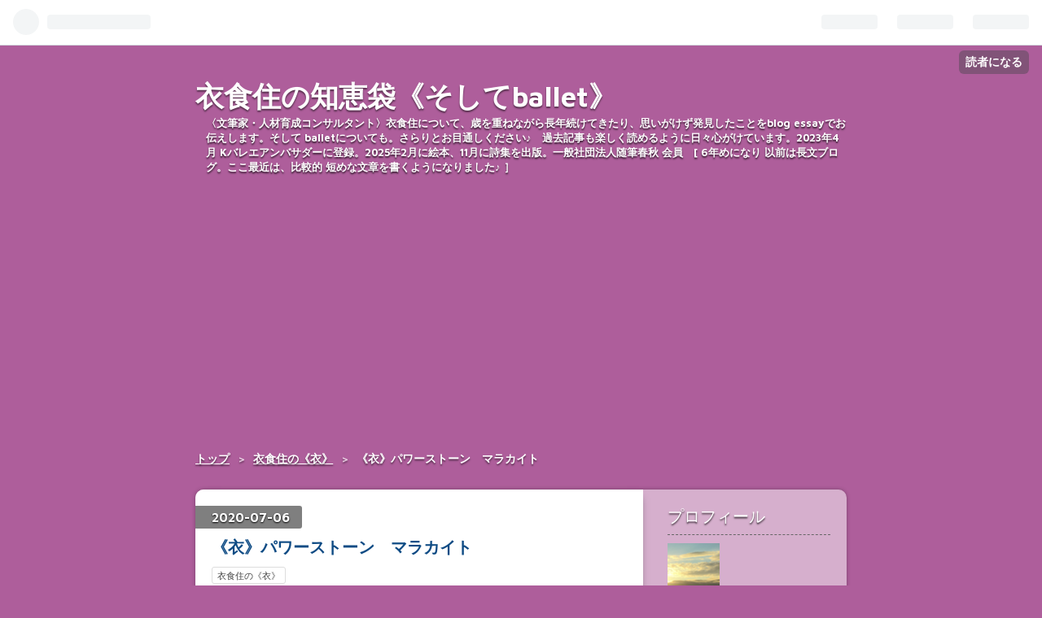

--- FILE ---
content_type: text/html; charset=utf-8
request_url: https://www.nari-sarari.info/entry/2020/07/06/221446
body_size: 14370
content:
<!DOCTYPE html>
<html
  lang="ja"

data-admin-domain="//blog.hatena.ne.jp"
data-admin-origin="https://blog.hatena.ne.jp"
data-author="nari-sarari"
data-avail-langs="ja en"
data-blog="nari-sarari.hatenablog.com"
data-blog-host="nari-sarari.hatenablog.com"
data-blog-is-public="1"
data-blog-name="衣食住の知恵袋《そしてballet》"
data-blog-owner="nari-sarari"
data-blog-show-ads=""
data-blog-show-sleeping-ads=""
data-blog-uri="https://www.nari-sarari.info/"
data-blog-uuid="26006613581190016"
data-blogs-uri-base="https://www.nari-sarari.info"
data-brand="pro"
data-data-layer="{&quot;hatenablog&quot;:{&quot;admin&quot;:{},&quot;analytics&quot;:{&quot;brand_property_id&quot;:&quot;&quot;,&quot;measurement_id&quot;:&quot;&quot;,&quot;non_sampling_property_id&quot;:&quot;&quot;,&quot;property_id&quot;:&quot;UA-204963504-1&quot;,&quot;separated_property_id&quot;:&quot;UA-29716941-25&quot;},&quot;blog&quot;:{&quot;blog_id&quot;:&quot;26006613581190016&quot;,&quot;content_seems_japanese&quot;:&quot;true&quot;,&quot;disable_ads&quot;:&quot;custom_domain&quot;,&quot;enable_ads&quot;:&quot;false&quot;,&quot;enable_keyword_link&quot;:&quot;false&quot;,&quot;entry_show_footer_related_entries&quot;:&quot;true&quot;,&quot;force_pc_view&quot;:&quot;false&quot;,&quot;is_public&quot;:&quot;true&quot;,&quot;is_responsive_view&quot;:&quot;false&quot;,&quot;is_sleeping&quot;:&quot;false&quot;,&quot;lang&quot;:&quot;ja&quot;,&quot;name&quot;:&quot;\u8863\u98df\u4f4f\u306e\u77e5\u6075\u888b\u300a\u305d\u3057\u3066ballet\u300b&quot;,&quot;owner_name&quot;:&quot;nari-sarari&quot;,&quot;uri&quot;:&quot;https://www.nari-sarari.info/&quot;},&quot;brand&quot;:&quot;pro&quot;,&quot;page_id&quot;:&quot;entry&quot;,&quot;permalink_entry&quot;:{&quot;author_name&quot;:&quot;nari-sarari&quot;,&quot;categories&quot;:&quot;\u8863\u98df\u4f4f\u306e\u300a\u8863\u300b&quot;,&quot;character_count&quot;:653,&quot;date&quot;:&quot;2020-07-06&quot;,&quot;entry_id&quot;:&quot;26006613593904951&quot;,&quot;first_category&quot;:&quot;\u8863\u98df\u4f4f\u306e\u300a\u8863\u300b&quot;,&quot;hour&quot;:&quot;22&quot;,&quot;title&quot;:&quot;\u300a\u8863\u300b\u30d1\u30ef\u30fc\u30b9\u30c8\u30fc\u30f3\u3000\u30de\u30e9\u30ab\u30a4\u30c8&quot;,&quot;uri&quot;:&quot;https://www.nari-sarari.info/entry/2020/07/06/221446&quot;},&quot;pro&quot;:&quot;pro&quot;,&quot;router_type&quot;:&quot;blogs&quot;}}"
data-device="pc"
data-dont-recommend-pro="false"
data-global-domain="https://hatena.blog"
data-globalheader-color="b"
data-globalheader-type="pc"
data-has-touch-view="1"
data-help-url="https://help.hatenablog.com"
data-page="entry"
data-parts-domain="https://hatenablog-parts.com"
data-plus-available="1"
data-pro="true"
data-router-type="blogs"
data-sentry-dsn="https://03a33e4781a24cf2885099fed222b56d@sentry.io/1195218"
data-sentry-environment="production"
data-sentry-sample-rate="0.1"
data-static-domain="https://cdn.blog.st-hatena.com"
data-version="ce040fcbad0d42a5e1cae88990dad0"




  data-initial-state="{}"

  >
  <head prefix="og: http://ogp.me/ns# fb: http://ogp.me/ns/fb# article: http://ogp.me/ns/article#">

  

  

  


  

  <meta name="robots" content="max-image-preview:large" />


  <meta charset="utf-8"/>
  <meta http-equiv="X-UA-Compatible" content="IE=7; IE=9; IE=10; IE=11" />
  <title>《衣》パワーストーン　マラカイト - 衣食住の知恵袋《そしてballet》</title>

  
  <link rel="canonical" href="https://www.nari-sarari.info/entry/2020/07/06/221446"/>



  

<meta itemprop="name" content="《衣》パワーストーン　マラカイト - 衣食住の知恵袋《そしてballet》"/>

  <meta itemprop="image" content="https://cdn.image.st-hatena.com/image/scale/b494eda514aff642376d9b6c4ca130cc9631d314/backend=imagemagick;version=1;width=1300/https%3A%2F%2Fm.media-amazon.com%2Fimages%2FI%2F41BBRHT80aL._SL160_.jpg"/>


  <meta property="og:title" content="《衣》パワーストーン　マラカイト - 衣食住の知恵袋《そしてballet》"/>
<meta property="og:type" content="article"/>
  <meta property="og:url" content="https://www.nari-sarari.info/entry/2020/07/06/221446"/>

  <meta property="og:image" content="https://cdn.image.st-hatena.com/image/scale/b494eda514aff642376d9b6c4ca130cc9631d314/backend=imagemagick;version=1;width=1300/https%3A%2F%2Fm.media-amazon.com%2Fimages%2FI%2F41BBRHT80aL._SL160_.jpg"/>

<meta property="og:image:alt" content="《衣》パワーストーン　マラカイト - 衣食住の知恵袋《そしてballet》"/>
    <meta property="og:description" content="パワーストーンでアクセサリーを作りましょうという会に参加したことがありました。講師の先生に教わりながら、たくさん並んでいるパワーストーンの中から、いくつか選んで、ネックレスを作りました。 そのときに、アクセサリーに使った以外に、好きなものお持ち帰りくださいね、と言われ、一粒だけ、これいいですか？といただいたものを、お財布の中に入れて、5年近くになります。小さいまんまるい石です。 2年後、その先生にお会いしたときに、これ、前回いただいたんですとお話して、お見せしたら、そうなんですね！と言っていただき、そのときに、石の名前をきちんと調べました。 マラカイト、という緑色の石です。 その石について、調…" />
<meta property="og:site_name" content="衣食住の知恵袋《そしてballet》"/>

  <meta property="article:published_time" content="2020-07-06T13:14:46Z" />

    <meta property="article:tag" content="衣食住の《衣》" />
      <meta name="twitter:card"  content="summary_large_image" />
    <meta name="twitter:image" content="https://cdn.image.st-hatena.com/image/scale/b494eda514aff642376d9b6c4ca130cc9631d314/backend=imagemagick;version=1;width=1300/https%3A%2F%2Fm.media-amazon.com%2Fimages%2FI%2F41BBRHT80aL._SL160_.jpg" />  <meta name="twitter:title" content="《衣》パワーストーン　マラカイト - 衣食住の知恵袋《そしてballet》" />    <meta name="twitter:description" content="パワーストーンでアクセサリーを作りましょうという会に参加したことがありました。講師の先生に教わりながら、たくさん並んでいるパワーストーンの中から、いくつか選んで、ネックレスを作りました。 そのときに、アクセサリーに使った以外に、好きなものお持ち帰りくださいね、と言われ、一粒だけ、これいいですか？といただいたものを、お財…" />  <meta name="twitter:app:name:iphone" content="はてなブログアプリ" />
  <meta name="twitter:app:id:iphone" content="583299321" />
  <meta name="twitter:app:url:iphone" content="hatenablog:///open?uri=https%3A%2F%2Fwww.nari-sarari.info%2Fentry%2F2020%2F07%2F06%2F221446" />  <meta name="twitter:site" content="@iBz3RZud3R0LPIx" />
  
    <meta name="description" content="パワーストーンでアクセサリーを作りましょうという会に参加したことがありました。講師の先生に教わりながら、たくさん並んでいるパワーストーンの中から、いくつか選んで、ネックレスを作りました。 そのときに、アクセサリーに使った以外に、好きなものお持ち帰りくださいね、と言われ、一粒だけ、これいいですか？といただいたものを、お財布の中に入れて、5年近くになります。小さいまんまるい石です。 2年後、その先生にお会いしたときに、これ、前回いただいたんですとお話して、お見せしたら、そうなんですね！と言っていただき、そのときに、石の名前をきちんと調べました。 マラカイト、という緑色の石です。 その石について、調…" />


  
<script
  id="embed-gtm-data-layer-loader"
  data-data-layer-page-specific="{&quot;hatenablog&quot;:{&quot;blogs_permalink&quot;:{&quot;has_related_entries_with_elasticsearch&quot;:&quot;true&quot;,&quot;is_author_pro&quot;:&quot;true&quot;,&quot;blog_afc_issued&quot;:&quot;false&quot;,&quot;entry_afc_issued&quot;:&quot;false&quot;,&quot;is_blog_sleeping&quot;:&quot;false&quot;}}}"
>
(function() {
  function loadDataLayer(elem, attrName) {
    if (!elem) { return {}; }
    var json = elem.getAttribute(attrName);
    if (!json) { return {}; }
    return JSON.parse(json);
  }

  var globalVariables = loadDataLayer(
    document.documentElement,
    'data-data-layer'
  );
  var pageSpecificVariables = loadDataLayer(
    document.getElementById('embed-gtm-data-layer-loader'),
    'data-data-layer-page-specific'
  );

  var variables = [globalVariables, pageSpecificVariables];

  if (!window.dataLayer) {
    window.dataLayer = [];
  }

  for (var i = 0; i < variables.length; i++) {
    window.dataLayer.push(variables[i]);
  }
})();
</script>

<!-- Google Tag Manager -->
<script>(function(w,d,s,l,i){w[l]=w[l]||[];w[l].push({'gtm.start':
new Date().getTime(),event:'gtm.js'});var f=d.getElementsByTagName(s)[0],
j=d.createElement(s),dl=l!='dataLayer'?'&l='+l:'';j.async=true;j.src=
'https://www.googletagmanager.com/gtm.js?id='+i+dl;f.parentNode.insertBefore(j,f);
})(window,document,'script','dataLayer','GTM-P4CXTW');</script>
<!-- End Google Tag Manager -->











  <link rel="shortcut icon" href="https://www.nari-sarari.info/icon/favicon">
<link rel="apple-touch-icon" href="https://www.nari-sarari.info/icon/touch">
<link rel="icon" sizes="192x192" href="https://www.nari-sarari.info/icon/link">

  

<link rel="alternate" type="application/atom+xml" title="Atom" href="https://www.nari-sarari.info/feed"/>
<link rel="alternate" type="application/rss+xml" title="RSS2.0" href="https://www.nari-sarari.info/rss"/>

  <link rel="alternate" type="application/json+oembed" href="https://hatena.blog/oembed?url=https%3A%2F%2Fwww.nari-sarari.info%2Fentry%2F2020%2F07%2F06%2F221446&amp;format=json" title="oEmbed Profile of 《衣》パワーストーン　マラカイト"/>
<link rel="alternate" type="text/xml+oembed" href="https://hatena.blog/oembed?url=https%3A%2F%2Fwww.nari-sarari.info%2Fentry%2F2020%2F07%2F06%2F221446&amp;format=xml" title="oEmbed Profile of 《衣》パワーストーン　マラカイト"/>
  
  <link rel="author" href="http://www.hatena.ne.jp/nari-sarari/">

  

  
      <link rel="preload" href="https://m.media-amazon.com/images/I/41BBRHT80aL._SL160_.jpg" as="image"/>


  
    
<link rel="stylesheet" type="text/css" href="https://cdn.blog.st-hatena.com/css/blog.css?version=ce040fcbad0d42a5e1cae88990dad0"/>

    
  <link rel="stylesheet" type="text/css" href="https://usercss.blog.st-hatena.com/blog_style/26006613581190016/e18bb7422903c6534ba64e583d76a058c0fdb13a"/>
  
  

  

  
<script> </script>

  
<style>
  div#google_afc_user,
  div.google-afc-user-container,
  div.google_afc_image,
  div.google_afc_blocklink {
      display: block !important;
  }
</style>


  

  
    <script type="application/ld+json">{"@context":"http://schema.org","@type":"Article","dateModified":"2021-07-04T21:09:52+09:00","datePublished":"2020-07-06T22:14:46+09:00","description":"パワーストーンでアクセサリーを作りましょうという会に参加したことがありました。講師の先生に教わりながら、たくさん並んでいるパワーストーンの中から、いくつか選んで、ネックレスを作りました。 そのときに、アクセサリーに使った以外に、好きなものお持ち帰りくださいね、と言われ、一粒だけ、これいいですか？といただいたものを、お財布の中に入れて、5年近くになります。小さいまんまるい石です。 2年後、その先生にお会いしたときに、これ、前回いただいたんですとお話して、お見せしたら、そうなんですね！と言っていただき、そのときに、石の名前をきちんと調べました。 マラカイト、という緑色の石です。 その石について、調…","headline":"《衣》パワーストーン マラカイト","image":["https://m.media-amazon.com/images/I/41BBRHT80aL._SL160_.jpg"],"mainEntityOfPage":{"@id":"https://www.nari-sarari.info/entry/2020/07/06/221446","@type":"WebPage"}}</script>

  

  <script data-ad-client="ca-pub-5469798419030619" async src="https://pagead2.googlesyndication.com/pagead/js/adsbygoogle.js"></script>
<script type="text/javascript">
    amzn_assoc_ad_type = "link_enhancement_widget";
    amzn_assoc_tracking_id = "nariri28-22";
    amzn_assoc_linkid = "9266375605d64361ed329c273a17fb96";
    amzn_assoc_placement = "";
    amzn_assoc_marketplace = "amazon";
    amzn_assoc_region = "JP";
</script>
<script src="//ws-fe.amazon-adsystem.com/widgets/q?ServiceVersion=20070822&Operation=GetScript&ID=OneJS&WS=1&MarketPlace=JP"></script>
<script src="//ws-fe.amazon-adsystem.com/widgets/q?ServiceVersion=20070822&Operation=GetScript&ID=OneJS&WS=1&MarketPlace=JP"></script>

<script type="text/javascript" language="javascript">
    var vc_pid = "886962678";
</script><script type="text/javascript" src="//aml.valuecommerce.com/vcdal.js" async></script>

<link href="https://use.fontawesome.com/releases/v5.6.4/css/all.css" rel="stylesheet">
<script src="https://code.jquery.com/jquery-3.3.1.min.js"></script>


<!-- Google tag (gtag.js) -->
<script async src="https://www.googletagmanager.com/gtag/js?id=AW-11460644066">
</script>
<script>
  window.dataLayer = window.dataLayer || [];
  function gtag(){dataLayer.push(arguments);}
  gtag('js', new Date());

  gtag('config', 'AW-11460644066');
</script>
</head>

  <body class="page-entry enable-bottom-editarea category-衣食住の《衣》 globalheader-ng-enabled">
    

<div id="globalheader-container"
  data-brand="hatenablog"
  
  >
  <iframe id="globalheader" height="37" frameborder="0" allowTransparency="true"></iframe>
</div>


  
  
  
    <nav class="
      blog-controlls
      
    ">
      <div class="blog-controlls-blog-icon">
        <a href="https://www.nari-sarari.info/">
          <img src="https://cdn.image.st-hatena.com/image/square/12a141e66e794af3d3c88c27b3f144950183684e/backend=imagemagick;height=128;version=1;width=128/https%3A%2F%2Fcdn.user.blog.st-hatena.com%2Fblog_custom_icon%2F156569630%2F1597743323596502" alt="衣食住の知恵袋《そしてballet》"/>
        </a>
      </div>
      <div class="blog-controlls-title">
        <a href="https://www.nari-sarari.info/">衣食住の知恵袋《そしてballet》</a>
      </div>
      <a href="https://blog.hatena.ne.jp/nari-sarari/nari-sarari.hatenablog.com/subscribe?utm_source=blogs_topright_button&amp;utm_campaign=subscribe_blog&amp;utm_medium=button" class="blog-controlls-subscribe-btn test-blog-header-controlls-subscribe">
        読者になる
      </a>
    </nav>
  

  <div id="container">
    <div id="container-inner">
      <header id="blog-title" data-brand="hatenablog">
  <div id="blog-title-inner" >
    <div id="blog-title-content">
      <h1 id="title"><a href="https://www.nari-sarari.info/">衣食住の知恵袋《そしてballet》</a></h1>
      
        <h2 id="blog-description">〈文筆家・人材育成コンサルタント〉衣食住について、歳を重ねながら長年続けてきたり、思いがけず発見したことをblog essayでお伝えします。そして balletについても。さらりとお目通しください♪　過去記事も楽しく読めるように日々心がけています。2023年4月 Kバレエアンバサダーに登録。2025年2月に絵本、11月に詩集を出版。一般社団法人随筆春秋 会員　[ 6年めになり 以前は長文ブログ。ここ最近は、比較的 短めな文章を書くようになりました♪ ］</h2>
      
    </div>
  </div>
</header>

      

      
          <div id="top-box">
    <div class="breadcrumb" data-test-id="breadcrumb">
      <div class="breadcrumb-inner">
        <a class="breadcrumb-link" href="https://www.nari-sarari.info/"><span>トップ</span></a>          <span class="breadcrumb-gt">&gt;</span>          <span class="breadcrumb-child">            <a class="breadcrumb-child-link" href="https://www.nari-sarari.info/archive/category/%E8%A1%A3%E9%A3%9F%E4%BD%8F%E3%81%AE%E3%80%8A%E8%A1%A3%E3%80%8B"><span>衣食住の《衣》</span></a>          </span>            <span class="breadcrumb-gt">&gt;</span>          <span class="breadcrumb-child">            <span>《衣》パワーストーン　マラカイト</span>          </span>      </div>
    </div>
  </div>
  <script type="application/ld+json" class="test-breadcrumb-json-ld">
    {"@type":"BreadcrumbList","@context":"http://schema.org","itemListElement":[{"@type":"ListItem","position":1,"item":{"@id":"https://www.nari-sarari.info/","name":"トップ"}},{"item":{"name":"衣食住の《衣》","@id":"https://www.nari-sarari.info/archive/category/%E8%A1%A3%E9%A3%9F%E4%BD%8F%E3%81%AE%E3%80%8A%E8%A1%A3%E3%80%8B"},"@type":"ListItem","position":2}]}
  </script>
      
      




<div id="content" class="hfeed"
  
  >
  <div id="content-inner">
    <div id="wrapper">
      <div id="main">
        <div id="main-inner">
          

          



          
  
  <!-- google_ad_section_start -->
  <!-- rakuten_ad_target_begin -->
  
  
  

  

  
    
      
        <article class="entry hentry test-hentry js-entry-article date-first autopagerize_page_element chars-800 words-100 mode-html entry-odd" id="entry-26006613593904951" data-keyword-campaign="" data-uuid="26006613593904951" data-publication-type="entry">
  <div class="entry-inner">
    <header class="entry-header">
  
    <div class="date entry-date first">
    <a href="https://www.nari-sarari.info/archive/2020/07/06" rel="nofollow">
      <time datetime="2020-07-06T13:14:46Z" title="2020-07-06T13:14:46Z">
        <span class="date-year">2020</span><span class="hyphen">-</span><span class="date-month">07</span><span class="hyphen">-</span><span class="date-day">06</span>
      </time>
    </a>
      </div>
  <h1 class="entry-title">
  <a href="https://www.nari-sarari.info/entry/2020/07/06/221446" class="entry-title-link bookmark">《衣》パワーストーン　マラカイト</a>
</h1>

  
  

  <div class="entry-categories categories">
    
    <a href="https://www.nari-sarari.info/archive/category/%E8%A1%A3%E9%A3%9F%E4%BD%8F%E3%81%AE%E3%80%8A%E8%A1%A3%E3%80%8B" class="entry-category-link category-衣食住の《衣》">衣食住の《衣》</a>
    
  </div>


  

  

</header>

    


    <div class="entry-content hatenablog-entry">
  
    <p>パワーストーンでアクセサリーを作りましょうという会に参加したことがありました。講師の先生に教わりながら、たくさん並んでいるパワーストーンの中から、いくつか選んで、ネックレスを作りました。</p>
<p>そのときに、アクセサリーに使った以外に、好きなものお持ち帰りくださいね、と言われ、一粒だけ、これいいですか？といただいたものを、お財布の中に入れて、5年近くになります。小さいまんまるい石です。</p>
<p>2年後、その先生にお会いしたときに、これ、前回いただいたんですとお話して、お見せしたら、そうなんですね！と言っていただき、そのときに、石の名前をきちんと調べました。</p>
<p>マラカイト、という緑色の石です。</p>
<p>その石について、調べてみると、この石を持っていて良かったと思うことが書かれていました。</p>
<p>パワーストーン、いろいろなこと、まったく詳しくないのですが、何か、ひとつ、持っているのも良いかもしれません(*^_^*)</p>
<p>なりさらり</p>
<p> </p>
<p> </p>
<div class="freezed">
<div class="hatena-asin-detail"><a href="https://www.amazon.co.jp/exec/obidos/ASIN/B01MY778LN/nariri28-22/"><img title="[コアイ]COAI マラカイト ピーディスク 浄化癒しお守りペンダント／ネックレス 長さ調節可能 メンズ レディース" class="hatena-asin-detail-image" alt="[コアイ]COAI マラカイト ピーディスク 浄化癒しお守りペンダント／ネックレス 長さ調節可能 メンズ レディース" src="https://m.media-amazon.com/images/I/41BBRHT80aL._SL160_.jpg" /></a>
<div class="hatena-asin-detail-info">
<p class="hatena-asin-detail-title"><a href="https://www.amazon.co.jp/exec/obidos/ASIN/B01MY778LN/narisarari-22/">[コアイ]COAI マラカイト ピーディスク 浄化癒しお守りペンダント／ネックレス 長さ調節可能 メンズ レディース</a></p>
<ul>
<li><span class="hatena-asin-detail-label">メディア:</span> ジュエリー</li>
</ul>
</div>
<div class="hatena-asin-detail-foot"> </div>
</div>
</div>
<p> </p>
<p> </p>
<div class="freezed">
<div class="hatena-asin-detail"><a href="https://www.amazon.co.jp/exec/obidos/ASIN/B086VWB356/narisarari-22/"><img title="【N2 stone Natural】天然鉱物 マラカイト (孔雀石/malachite) | (原石を&quot;手作業&quot;研磨した石(タンブル): 5個 [約10-20mm], 産出地: コンゴ民主共和国)" class="hatena-asin-detail-image" alt="【N2 stone Natural】天然鉱物 マラカイト (孔雀石/malachite) | (原石を&quot;手作業&quot;研磨した石(タンブル): 5個 [約10-20mm], 産出地: コンゴ民主共和国)" src="https://m.media-amazon.com/images/I/51M307egs1L._SL160_.jpg" /></a>
<div class="hatena-asin-detail-info">
<p class="hatena-asin-detail-title"><a href="https://www.amazon.co.jp/exec/obidos/ASIN/B086VWB356/nariri28-22/">【N2 stone Natural】天然鉱物 マラカイト (孔雀石/malachite) | (原石を"手作業"研磨した石(タンブル): 5個 [約10-20mm], 産出地: コンゴ民主共和国)</a></p>
<ul>
<li><span class="hatena-asin-detail-label">メディア:</span> おもちゃ＆ホビー</li>
</ul>
</div>
<div class="hatena-asin-detail-foot"> </div>
</div>
</div>
<p> </p>
<p> </p>
<div class="freezed">
<div class="hatena-asin-detail"><a href="https://www.amazon.co.jp/exec/obidos/ASIN/B00GIMDJSY/nariri28-22/"><img title="コンゴ産 超希少全珠天眼 SA級天然石 極上グリーン 天眼マラカイト(孔雀石) のパワーストーンブレスレット" class="hatena-asin-detail-image" alt="コンゴ産 超希少全珠天眼 SA級天然石 極上グリーン 天眼マラカイト(孔雀石) のパワーストーンブレスレット" src="https://m.media-amazon.com/images/I/41CywBjRkJL._SL160_.jpg" /></a>
<div class="hatena-asin-detail-info">
<p class="hatena-asin-detail-title"><a href="https://www.amazon.co.jp/exec/obidos/ASIN/B00GIMDJSY/narisarari-22/">コンゴ産 超希少全珠天眼 SA級天然石 極上グリーン 天眼マラカイト(孔雀石) のパワーストーンブレスレット</a></p>
<ul>
<li><span class="hatena-asin-detail-label">メディア:</span> ジュエリー</li>
</ul>
</div>
<div class="hatena-asin-detail-foot"> </div>
</div>
</div>
<p> </p>
    
    




    

  
</div>

    
  <footer class="entry-footer">
    
    <div class="entry-tags-wrapper">
  <div class="entry-tags">  </div>
</div>

    <p class="entry-footer-section track-inview-by-gtm" data-gtm-track-json="{&quot;area&quot;: &quot;finish_reading&quot;}">
  <span class="author vcard"><span class="fn" data-load-nickname="1" data-user-name="nari-sarari" >nari-sarari</span></span>
  <span class="entry-footer-time"><a href="https://www.nari-sarari.info/entry/2020/07/06/221446"><time data-relative datetime="2020-07-06T13:14:46Z" title="2020-07-06T13:14:46Z" class="updated">2020-07-06 22:14</time></a></span>
  
  
  
    <span class="
      entry-footer-subscribe
      
    " data-test-blog-controlls-subscribe>
      <a href="https://blog.hatena.ne.jp/nari-sarari/nari-sarari.hatenablog.com/subscribe?utm_medium=button&amp;utm_campaign=subscribe_blog&amp;utm_source=blogs_entry_footer">
        読者になる
      </a>
    </span>
  
</p>

    
  <div
    class="hatena-star-container"
    data-hatena-star-container
    data-hatena-star-url="https://www.nari-sarari.info/entry/2020/07/06/221446"
    data-hatena-star-title="《衣》パワーストーン　マラカイト"
    data-hatena-star-variant="profile-icon"
    data-hatena-star-profile-url-template="https://blog.hatena.ne.jp/{username}/"
  ></div>


    
<div class="social-buttons">
  
  
    <div class="social-button-item">
      <a href="https://b.hatena.ne.jp/entry/s/www.nari-sarari.info/entry/2020/07/06/221446" class="hatena-bookmark-button" data-hatena-bookmark-url="https://www.nari-sarari.info/entry/2020/07/06/221446" data-hatena-bookmark-layout="vertical-balloon" data-hatena-bookmark-lang="ja" title="この記事をはてなブックマークに追加"><img src="https://b.st-hatena.com/images/entry-button/button-only.gif" alt="この記事をはてなブックマークに追加" width="20" height="20" style="border: none;" /></a>
    </div>
  
  
  
    
    
    <div class="social-button-item">
      <a
          class="entry-share-button entry-share-button-twitter test-share-button-twitter"
          href="https://x.com/intent/tweet?text=%E3%80%8A%E8%A1%A3%E3%80%8B%E3%83%91%E3%83%AF%E3%83%BC%E3%82%B9%E3%83%88%E3%83%BC%E3%83%B3%E3%80%80%E3%83%9E%E3%83%A9%E3%82%AB%E3%82%A4%E3%83%88+-+%E8%A1%A3%E9%A3%9F%E4%BD%8F%E3%81%AE%E7%9F%A5%E6%81%B5%E8%A2%8B%E3%80%8A%E3%81%9D%E3%81%97%E3%81%A6ballet%E3%80%8B&amp;url=https%3A%2F%2Fwww.nari-sarari.info%2Fentry%2F2020%2F07%2F06%2F221446"
          title="X（Twitter）で投稿する"
        ></a>
    </div>
  
  
  
  
  
  
</div>

    

    <div class="customized-footer">
      
  <iframe class="hatena-bookmark-comment-iframe" data-src="https://www.nari-sarari.info/iframe/hatena_bookmark_comment?canonical_uri=https%3A%2F%2Fwww.nari-sarari.info%2Fentry%2F2020%2F07%2F06%2F221446" frameborder="0" scrolling="no" style="border: none; width: 100%;">
  </iframe>


        

          <div class="entry-footer-modules" id="entry-footer-secondary-modules">      
<div class="hatena-module hatena-module-related-entries" >
      
  <!-- Hatena-Epic-has-related-entries-with-elasticsearch:true -->
  <div class="hatena-module-title">
    関連記事
  </div>
  <div class="hatena-module-body">
    <ul class="related-entries hatena-urllist urllist-with-thumbnails">
  
  
    
    <li class="urllist-item related-entries-item">
      <div class="urllist-item-inner related-entries-item-inner">
        
          
                      <a class="urllist-image-link related-entries-image-link" href="https://www.nari-sarari.info/entry/2025/05/04/055045">
  <img alt="衣食住の《衣》アメジストのピアス／Citron〈その１〉【なりさらblog】" src="https://cdn.image.st-hatena.com/image/square/6c4a4841381083be5820d533cd37ccc32ed99a8a/backend=imagemagick;height=100;version=1;width=100/https%3A%2F%2Fcdn-ak.f.st-hatena.com%2Fimages%2Ffotolife%2Fn%2Fnari-sarari%2F20250429%2F20250429120650.png" class="urllist-image related-entries-image" title="衣食住の《衣》アメジストのピアス／Citron〈その１〉【なりさらblog】" width="100" height="100" loading="lazy">
</a>
            <div class="urllist-date-link related-entries-date-link">
  <a href="https://www.nari-sarari.info/archive/2025/05/04" rel="nofollow">
    <time datetime="2025-05-03T20:50:45Z" title="2025年5月4日">
      2025-05-04
    </time>
  </a>
</div>

          <a href="https://www.nari-sarari.info/entry/2025/05/04/055045" class="urllist-title-link related-entries-title-link  urllist-title related-entries-title">衣食住の《衣》アメジストのピアス／Citron〈その１〉【なりさらblog】</a>




          
          

                      <div class="urllist-entry-body related-entries-entry-body">-- ご挨拶 -- 初めてこのブログをご覧になる方へ このブログは…</div>
      </div>
    </li>
  
    
    <li class="urllist-item related-entries-item">
      <div class="urllist-item-inner related-entries-item-inner">
        
          
                      <a class="urllist-image-link related-entries-image-link" href="https://www.nari-sarari.info/entry/2020/07/18/092917">
  <img alt="衣食住の《衣》誕生石　真珠とムーンストーン" src="https://cdn.image.st-hatena.com/image/square/9297c16f32fb11c13fd2dfcd0e3fa99f26a67b3e/backend=imagemagick;height=100;version=1;width=100/https%3A%2F%2Fm.media-amazon.com%2Fimages%2FI%2F41OVRrapiSL._SL160_.jpg" class="urllist-image related-entries-image" title="衣食住の《衣》誕生石　真珠とムーンストーン" width="100" height="100" loading="lazy">
</a>
            <div class="urllist-date-link related-entries-date-link">
  <a href="https://www.nari-sarari.info/archive/2020/07/18" rel="nofollow">
    <time datetime="2020-07-18T00:29:17Z" title="2020年7月18日">
      2020-07-18
    </time>
  </a>
</div>

          <a href="https://www.nari-sarari.info/entry/2020/07/18/092917" class="urllist-title-link related-entries-title-link  urllist-title related-entries-title">衣食住の《衣》誕生石 真珠とムーンストーン</a>




          
          

                      <div class="urllist-entry-body related-entries-entry-body">一昨日、職場で、誕生石の話になりました。 8月の誕生石、知っ…</div>
      </div>
    </li>
  
</ul>

  </div>
</div>
  </div>
        

      
    </div>
    
  <div class="comment-box js-comment-box">
    
    <ul class="comment js-comment">
      <li class="read-more-comments" style="display: none;"><a>もっと読む</a></li>
    </ul>
    
      <a class="leave-comment-title js-leave-comment-title">コメントを書く</a>
    
  </div>

  </footer>

  </div>
</article>

      
      
    
  

  
  <!-- rakuten_ad_target_end -->
  <!-- google_ad_section_end -->
  
  
  
  <div class="pager pager-permalink permalink">
    
      
      <span class="pager-prev">
        <a href="https://www.nari-sarari.info/entry/2020/07/07/211654" rel="prev">
          <span class="pager-arrow">&laquo; </span>
          衣食住の《食》　トマトスープ
        </a>
      </span>
    
    
      
      <span class="pager-next">
        <a href="https://www.nari-sarari.info/entry/2020/07/05/100530" rel="next">
          《住》木村石鹸　お風呂まるごと洗浄剤
          <span class="pager-arrow"> &raquo;</span>
        </a>
      </span>
    
  </div>


  



        </div>
      </div>

      <aside id="box1">
  <div id="box1-inner">
  </div>
</aside>

    </div><!-- #wrapper -->

    
<aside id="box2">
  
  <div id="box2-inner">
    
      

<div class="hatena-module hatena-module-profile">
  <div class="hatena-module-title">
    プロフィール
  </div>
  <div class="hatena-module-body">
    
    <a href="https://www.nari-sarari.info/about" class="profile-icon-link">
      <img src="https://cdn.profile-image.st-hatena.com/users/nari-sarari/profile.png?1597743474"
      alt="id:nari-sarari" class="profile-icon" />
    </a>
    

    
    <span class="id">
      <a href="https://www.nari-sarari.info/about" class="hatena-id-link"><span data-load-nickname="1" data-user-name="nari-sarari">id:nari-sarari</span></a>
      
  
  
    <a href="https://blog.hatena.ne.jp/-/pro?plus_via=blog_plus_badge&amp;utm_source=pro_badge&amp;utm_medium=referral&amp;utm_campaign=register_pro" title="はてなブログPro"><i class="badge-type-pro">はてなブログPro</i></a>
  


    </span>
    

    

    

    
      <div class="hatena-follow-button-box btn-subscribe js-hatena-follow-button-box"
  
  >

  <a href="#" class="hatena-follow-button js-hatena-follow-button">
    <span class="subscribing">
      <span class="foreground">読者です</span>
      <span class="background">読者をやめる</span>
    </span>
    <span class="unsubscribing" data-track-name="profile-widget-subscribe-button" data-track-once>
      <span class="foreground">読者になる</span>
      <span class="background">読者になる</span>
    </span>
  </a>
  <div class="subscription-count-box js-subscription-count-box">
    <i></i>
    <u></u>
    <span class="subscription-count js-subscription-count">
    </span>
  </div>
</div>

    

    

    <div class="profile-about">
      <a href="https://www.nari-sarari.info/about">このブログについて</a>
    </div>

  </div>
</div>

    
      <div class="hatena-module hatena-module-search-box">
  <div class="hatena-module-title">
    検索
  </div>
  <div class="hatena-module-body">
    <form class="search-form" role="search" action="https://www.nari-sarari.info/search" method="get">
  <input type="text" name="q" class="search-module-input" value="" placeholder="記事を検索" required>
  <input type="submit" value="検索" class="search-module-button" />
</form>

  </div>
</div>

    
      

<div class="hatena-module hatena-module-category">
  <div class="hatena-module-title">
    カテゴリー
  </div>
  <div class="hatena-module-body">
    <ul class="hatena-urllist">
      
        <li>
          <a href="https://www.nari-sarari.info/archive/category/%E8%A1%A3%E9%A3%9F%E4%BD%8F%E3%81%AE%E3%80%8A%E8%A1%A3%E3%80%8B" class="category-衣食住の《衣》">
            衣食住の《衣》 (490)
          </a>
        </li>
      
        <li>
          <a href="https://www.nari-sarari.info/archive/category/%E8%A1%A3%E9%A3%9F%E4%BD%8F%E3%81%AE%E3%80%8A%E9%A3%9F%E3%80%8B" class="category-衣食住の《食》">
            衣食住の《食》 (489)
          </a>
        </li>
      
        <li>
          <a href="https://www.nari-sarari.info/archive/category/%E8%A1%A3%E9%A3%9F%E4%BD%8F%E3%81%AE%E3%80%8A%E4%BD%8F%E3%80%8B" class="category-衣食住の《住》">
            衣食住の《住》 (489)
          </a>
        </li>
      
        <li>
          <a href="https://www.nari-sarari.info/archive/category/%E3%81%9D%E3%81%97%E3%81%A6%E3%80%8Aballet%E3%80%8B" class="category-そして《ballet》">
            そして《ballet》 (369)
          </a>
        </li>
      
        <li>
          <a href="https://www.nari-sarari.info/archive/category/petit%20essay" class="category-petit-essay">
            petit essay (183)
          </a>
        </li>
      
        <li>
          <a href="https://www.nari-sarari.info/archive/category/special%E3%80%80essay" class="category-special-essay">
            special　essay (73)
          </a>
        </li>
      
        <li>
          <a href="https://www.nari-sarari.info/archive/category/fiction%20%28moso-story%29" class="category-fiction-(moso-story)">
            fiction (moso-story) (47)
          </a>
        </li>
      
        <li>
          <a href="https://www.nari-sarari.info/archive/category/petit%20special%20essay" class="category-petit-special-essay">
            petit special essay (42)
          </a>
        </li>
      
        <li>
          <a href="https://www.nari-sarari.info/archive/category/%E3%81%AA%E3%82%8A%E3%81%95%E3%82%89%E3%82%8ABOOKS" class="category-なりさらりBOOKS">
            なりさらりBOOKS (16)
          </a>
        </li>
      
    </ul>
  </div>
</div>

    
      <div class="hatena-module hatena-module-links">
  <div class="hatena-module-title">
    リンク
  </div>
  <div class="hatena-module-body">
    <ul class="hatena-urllist">
      
        <li>
          <a href="https://www.nari-sarari.info/_privacy_policy">当サイトのﾌﾟﾗｲﾊﾞｼｰﾎﾟﾘｼｰ</a>
        </li>
      
        <li>
          <a href=" https://www.nari-sarari.info/mail_form">お問合わせﾒｰﾙﾌｫｰﾑ</a>
        </li>
      
        <li>
          <a href="https://www.nari-sarari.info/nari-sarari_blog">編集後記：なりさらblog</a>
        </li>
      
        <li>
          <a href="https://www.nari-sarari.info/contents">目次　‐contents‐　2020年</a>
        </li>
      
        <li>
          <a href="https://www.nari-sarari.info/index">目次　‐contents‐　2021年</a>
        </li>
      
        <li>
          <a href="https://www.nari-sarari.info/contents2022">目次　‐contents‐　2022年</a>
        </li>
      
        <li>
          <a href="https://www.nari-sarari.info/contents2023">目次　‐contents‐　2023年</a>
        </li>
      
        <li>
          <a href="https://www.nari-sarari.info/contents2024">目次　‐contents‐　2024年</a>
        </li>
      
        <li>
          <a href="https://www.nari-sarari.info/contents2025">目次　‐contents‐　2025年</a>
        </li>
      
        <li>
          <a href="https://www.nari-sarari.info/cast">登場人物のご紹介 (ブログ上のお名前紹介)</a>
        </li>
      
        <li>
          <a href="https://zuishun.net/room-of-narisara/">随筆春秋「なりさらり、の部屋」</a>
        </li>
      
        <li>
          <a href="https://www.nari-sarari.info/contents2026">目次　‐contents‐　2026年</a>
        </li>
      
    </ul>
  </div>
</div>

    
      

<div class="hatena-module hatena-module-archive" data-archive-type="default" data-archive-url="https://www.nari-sarari.info/archive">
  <div class="hatena-module-title">
    <a href="https://www.nari-sarari.info/archive">月別アーカイブ</a>
  </div>
  <div class="hatena-module-body">
    
      
        <ul class="hatena-urllist">
          
            <li class="archive-module-year archive-module-year-hidden" data-year="2026">
              <div class="archive-module-button">
                <span class="archive-module-hide-button">▼</span>
                <span class="archive-module-show-button">▶</span>
              </div>
              <a href="https://www.nari-sarari.info/archive/2026" class="archive-module-year-title archive-module-year-2026">
                2026
              </a>
              <ul class="archive-module-months">
                
                  <li class="archive-module-month">
                    <a href="https://www.nari-sarari.info/archive/2026/01" class="archive-module-month-title archive-module-month-2026-1">
                      2026 / 1
                    </a>
                  </li>
                
              </ul>
            </li>
          
            <li class="archive-module-year archive-module-year-hidden" data-year="2025">
              <div class="archive-module-button">
                <span class="archive-module-hide-button">▼</span>
                <span class="archive-module-show-button">▶</span>
              </div>
              <a href="https://www.nari-sarari.info/archive/2025" class="archive-module-year-title archive-module-year-2025">
                2025
              </a>
              <ul class="archive-module-months">
                
                  <li class="archive-module-month">
                    <a href="https://www.nari-sarari.info/archive/2025/12" class="archive-module-month-title archive-module-month-2025-12">
                      2025 / 12
                    </a>
                  </li>
                
                  <li class="archive-module-month">
                    <a href="https://www.nari-sarari.info/archive/2025/11" class="archive-module-month-title archive-module-month-2025-11">
                      2025 / 11
                    </a>
                  </li>
                
                  <li class="archive-module-month">
                    <a href="https://www.nari-sarari.info/archive/2025/10" class="archive-module-month-title archive-module-month-2025-10">
                      2025 / 10
                    </a>
                  </li>
                
                  <li class="archive-module-month">
                    <a href="https://www.nari-sarari.info/archive/2025/09" class="archive-module-month-title archive-module-month-2025-9">
                      2025 / 9
                    </a>
                  </li>
                
                  <li class="archive-module-month">
                    <a href="https://www.nari-sarari.info/archive/2025/08" class="archive-module-month-title archive-module-month-2025-8">
                      2025 / 8
                    </a>
                  </li>
                
                  <li class="archive-module-month">
                    <a href="https://www.nari-sarari.info/archive/2025/07" class="archive-module-month-title archive-module-month-2025-7">
                      2025 / 7
                    </a>
                  </li>
                
                  <li class="archive-module-month">
                    <a href="https://www.nari-sarari.info/archive/2025/06" class="archive-module-month-title archive-module-month-2025-6">
                      2025 / 6
                    </a>
                  </li>
                
                  <li class="archive-module-month">
                    <a href="https://www.nari-sarari.info/archive/2025/05" class="archive-module-month-title archive-module-month-2025-5">
                      2025 / 5
                    </a>
                  </li>
                
                  <li class="archive-module-month">
                    <a href="https://www.nari-sarari.info/archive/2025/04" class="archive-module-month-title archive-module-month-2025-4">
                      2025 / 4
                    </a>
                  </li>
                
                  <li class="archive-module-month">
                    <a href="https://www.nari-sarari.info/archive/2025/03" class="archive-module-month-title archive-module-month-2025-3">
                      2025 / 3
                    </a>
                  </li>
                
                  <li class="archive-module-month">
                    <a href="https://www.nari-sarari.info/archive/2025/02" class="archive-module-month-title archive-module-month-2025-2">
                      2025 / 2
                    </a>
                  </li>
                
                  <li class="archive-module-month">
                    <a href="https://www.nari-sarari.info/archive/2025/01" class="archive-module-month-title archive-module-month-2025-1">
                      2025 / 1
                    </a>
                  </li>
                
              </ul>
            </li>
          
            <li class="archive-module-year archive-module-year-hidden" data-year="2024">
              <div class="archive-module-button">
                <span class="archive-module-hide-button">▼</span>
                <span class="archive-module-show-button">▶</span>
              </div>
              <a href="https://www.nari-sarari.info/archive/2024" class="archive-module-year-title archive-module-year-2024">
                2024
              </a>
              <ul class="archive-module-months">
                
                  <li class="archive-module-month">
                    <a href="https://www.nari-sarari.info/archive/2024/12" class="archive-module-month-title archive-module-month-2024-12">
                      2024 / 12
                    </a>
                  </li>
                
                  <li class="archive-module-month">
                    <a href="https://www.nari-sarari.info/archive/2024/11" class="archive-module-month-title archive-module-month-2024-11">
                      2024 / 11
                    </a>
                  </li>
                
                  <li class="archive-module-month">
                    <a href="https://www.nari-sarari.info/archive/2024/10" class="archive-module-month-title archive-module-month-2024-10">
                      2024 / 10
                    </a>
                  </li>
                
                  <li class="archive-module-month">
                    <a href="https://www.nari-sarari.info/archive/2024/09" class="archive-module-month-title archive-module-month-2024-9">
                      2024 / 9
                    </a>
                  </li>
                
                  <li class="archive-module-month">
                    <a href="https://www.nari-sarari.info/archive/2024/08" class="archive-module-month-title archive-module-month-2024-8">
                      2024 / 8
                    </a>
                  </li>
                
                  <li class="archive-module-month">
                    <a href="https://www.nari-sarari.info/archive/2024/07" class="archive-module-month-title archive-module-month-2024-7">
                      2024 / 7
                    </a>
                  </li>
                
                  <li class="archive-module-month">
                    <a href="https://www.nari-sarari.info/archive/2024/06" class="archive-module-month-title archive-module-month-2024-6">
                      2024 / 6
                    </a>
                  </li>
                
                  <li class="archive-module-month">
                    <a href="https://www.nari-sarari.info/archive/2024/05" class="archive-module-month-title archive-module-month-2024-5">
                      2024 / 5
                    </a>
                  </li>
                
                  <li class="archive-module-month">
                    <a href="https://www.nari-sarari.info/archive/2024/04" class="archive-module-month-title archive-module-month-2024-4">
                      2024 / 4
                    </a>
                  </li>
                
                  <li class="archive-module-month">
                    <a href="https://www.nari-sarari.info/archive/2024/03" class="archive-module-month-title archive-module-month-2024-3">
                      2024 / 3
                    </a>
                  </li>
                
                  <li class="archive-module-month">
                    <a href="https://www.nari-sarari.info/archive/2024/02" class="archive-module-month-title archive-module-month-2024-2">
                      2024 / 2
                    </a>
                  </li>
                
                  <li class="archive-module-month">
                    <a href="https://www.nari-sarari.info/archive/2024/01" class="archive-module-month-title archive-module-month-2024-1">
                      2024 / 1
                    </a>
                  </li>
                
              </ul>
            </li>
          
            <li class="archive-module-year archive-module-year-hidden" data-year="2023">
              <div class="archive-module-button">
                <span class="archive-module-hide-button">▼</span>
                <span class="archive-module-show-button">▶</span>
              </div>
              <a href="https://www.nari-sarari.info/archive/2023" class="archive-module-year-title archive-module-year-2023">
                2023
              </a>
              <ul class="archive-module-months">
                
                  <li class="archive-module-month">
                    <a href="https://www.nari-sarari.info/archive/2023/12" class="archive-module-month-title archive-module-month-2023-12">
                      2023 / 12
                    </a>
                  </li>
                
                  <li class="archive-module-month">
                    <a href="https://www.nari-sarari.info/archive/2023/11" class="archive-module-month-title archive-module-month-2023-11">
                      2023 / 11
                    </a>
                  </li>
                
                  <li class="archive-module-month">
                    <a href="https://www.nari-sarari.info/archive/2023/10" class="archive-module-month-title archive-module-month-2023-10">
                      2023 / 10
                    </a>
                  </li>
                
                  <li class="archive-module-month">
                    <a href="https://www.nari-sarari.info/archive/2023/09" class="archive-module-month-title archive-module-month-2023-9">
                      2023 / 9
                    </a>
                  </li>
                
                  <li class="archive-module-month">
                    <a href="https://www.nari-sarari.info/archive/2023/08" class="archive-module-month-title archive-module-month-2023-8">
                      2023 / 8
                    </a>
                  </li>
                
                  <li class="archive-module-month">
                    <a href="https://www.nari-sarari.info/archive/2023/07" class="archive-module-month-title archive-module-month-2023-7">
                      2023 / 7
                    </a>
                  </li>
                
                  <li class="archive-module-month">
                    <a href="https://www.nari-sarari.info/archive/2023/06" class="archive-module-month-title archive-module-month-2023-6">
                      2023 / 6
                    </a>
                  </li>
                
                  <li class="archive-module-month">
                    <a href="https://www.nari-sarari.info/archive/2023/05" class="archive-module-month-title archive-module-month-2023-5">
                      2023 / 5
                    </a>
                  </li>
                
                  <li class="archive-module-month">
                    <a href="https://www.nari-sarari.info/archive/2023/04" class="archive-module-month-title archive-module-month-2023-4">
                      2023 / 4
                    </a>
                  </li>
                
                  <li class="archive-module-month">
                    <a href="https://www.nari-sarari.info/archive/2023/03" class="archive-module-month-title archive-module-month-2023-3">
                      2023 / 3
                    </a>
                  </li>
                
                  <li class="archive-module-month">
                    <a href="https://www.nari-sarari.info/archive/2023/02" class="archive-module-month-title archive-module-month-2023-2">
                      2023 / 2
                    </a>
                  </li>
                
                  <li class="archive-module-month">
                    <a href="https://www.nari-sarari.info/archive/2023/01" class="archive-module-month-title archive-module-month-2023-1">
                      2023 / 1
                    </a>
                  </li>
                
              </ul>
            </li>
          
            <li class="archive-module-year archive-module-year-hidden" data-year="2022">
              <div class="archive-module-button">
                <span class="archive-module-hide-button">▼</span>
                <span class="archive-module-show-button">▶</span>
              </div>
              <a href="https://www.nari-sarari.info/archive/2022" class="archive-module-year-title archive-module-year-2022">
                2022
              </a>
              <ul class="archive-module-months">
                
                  <li class="archive-module-month">
                    <a href="https://www.nari-sarari.info/archive/2022/12" class="archive-module-month-title archive-module-month-2022-12">
                      2022 / 12
                    </a>
                  </li>
                
                  <li class="archive-module-month">
                    <a href="https://www.nari-sarari.info/archive/2022/11" class="archive-module-month-title archive-module-month-2022-11">
                      2022 / 11
                    </a>
                  </li>
                
                  <li class="archive-module-month">
                    <a href="https://www.nari-sarari.info/archive/2022/10" class="archive-module-month-title archive-module-month-2022-10">
                      2022 / 10
                    </a>
                  </li>
                
                  <li class="archive-module-month">
                    <a href="https://www.nari-sarari.info/archive/2022/09" class="archive-module-month-title archive-module-month-2022-9">
                      2022 / 9
                    </a>
                  </li>
                
                  <li class="archive-module-month">
                    <a href="https://www.nari-sarari.info/archive/2022/08" class="archive-module-month-title archive-module-month-2022-8">
                      2022 / 8
                    </a>
                  </li>
                
                  <li class="archive-module-month">
                    <a href="https://www.nari-sarari.info/archive/2022/07" class="archive-module-month-title archive-module-month-2022-7">
                      2022 / 7
                    </a>
                  </li>
                
                  <li class="archive-module-month">
                    <a href="https://www.nari-sarari.info/archive/2022/06" class="archive-module-month-title archive-module-month-2022-6">
                      2022 / 6
                    </a>
                  </li>
                
                  <li class="archive-module-month">
                    <a href="https://www.nari-sarari.info/archive/2022/05" class="archive-module-month-title archive-module-month-2022-5">
                      2022 / 5
                    </a>
                  </li>
                
                  <li class="archive-module-month">
                    <a href="https://www.nari-sarari.info/archive/2022/04" class="archive-module-month-title archive-module-month-2022-4">
                      2022 / 4
                    </a>
                  </li>
                
                  <li class="archive-module-month">
                    <a href="https://www.nari-sarari.info/archive/2022/03" class="archive-module-month-title archive-module-month-2022-3">
                      2022 / 3
                    </a>
                  </li>
                
                  <li class="archive-module-month">
                    <a href="https://www.nari-sarari.info/archive/2022/02" class="archive-module-month-title archive-module-month-2022-2">
                      2022 / 2
                    </a>
                  </li>
                
                  <li class="archive-module-month">
                    <a href="https://www.nari-sarari.info/archive/2022/01" class="archive-module-month-title archive-module-month-2022-1">
                      2022 / 1
                    </a>
                  </li>
                
              </ul>
            </li>
          
            <li class="archive-module-year archive-module-year-hidden" data-year="2021">
              <div class="archive-module-button">
                <span class="archive-module-hide-button">▼</span>
                <span class="archive-module-show-button">▶</span>
              </div>
              <a href="https://www.nari-sarari.info/archive/2021" class="archive-module-year-title archive-module-year-2021">
                2021
              </a>
              <ul class="archive-module-months">
                
                  <li class="archive-module-month">
                    <a href="https://www.nari-sarari.info/archive/2021/12" class="archive-module-month-title archive-module-month-2021-12">
                      2021 / 12
                    </a>
                  </li>
                
                  <li class="archive-module-month">
                    <a href="https://www.nari-sarari.info/archive/2021/11" class="archive-module-month-title archive-module-month-2021-11">
                      2021 / 11
                    </a>
                  </li>
                
                  <li class="archive-module-month">
                    <a href="https://www.nari-sarari.info/archive/2021/10" class="archive-module-month-title archive-module-month-2021-10">
                      2021 / 10
                    </a>
                  </li>
                
                  <li class="archive-module-month">
                    <a href="https://www.nari-sarari.info/archive/2021/09" class="archive-module-month-title archive-module-month-2021-9">
                      2021 / 9
                    </a>
                  </li>
                
                  <li class="archive-module-month">
                    <a href="https://www.nari-sarari.info/archive/2021/08" class="archive-module-month-title archive-module-month-2021-8">
                      2021 / 8
                    </a>
                  </li>
                
                  <li class="archive-module-month">
                    <a href="https://www.nari-sarari.info/archive/2021/07" class="archive-module-month-title archive-module-month-2021-7">
                      2021 / 7
                    </a>
                  </li>
                
                  <li class="archive-module-month">
                    <a href="https://www.nari-sarari.info/archive/2021/06" class="archive-module-month-title archive-module-month-2021-6">
                      2021 / 6
                    </a>
                  </li>
                
                  <li class="archive-module-month">
                    <a href="https://www.nari-sarari.info/archive/2021/05" class="archive-module-month-title archive-module-month-2021-5">
                      2021 / 5
                    </a>
                  </li>
                
                  <li class="archive-module-month">
                    <a href="https://www.nari-sarari.info/archive/2021/04" class="archive-module-month-title archive-module-month-2021-4">
                      2021 / 4
                    </a>
                  </li>
                
                  <li class="archive-module-month">
                    <a href="https://www.nari-sarari.info/archive/2021/03" class="archive-module-month-title archive-module-month-2021-3">
                      2021 / 3
                    </a>
                  </li>
                
                  <li class="archive-module-month">
                    <a href="https://www.nari-sarari.info/archive/2021/02" class="archive-module-month-title archive-module-month-2021-2">
                      2021 / 2
                    </a>
                  </li>
                
                  <li class="archive-module-month">
                    <a href="https://www.nari-sarari.info/archive/2021/01" class="archive-module-month-title archive-module-month-2021-1">
                      2021 / 1
                    </a>
                  </li>
                
              </ul>
            </li>
          
            <li class="archive-module-year archive-module-year-hidden" data-year="2020">
              <div class="archive-module-button">
                <span class="archive-module-hide-button">▼</span>
                <span class="archive-module-show-button">▶</span>
              </div>
              <a href="https://www.nari-sarari.info/archive/2020" class="archive-module-year-title archive-module-year-2020">
                2020
              </a>
              <ul class="archive-module-months">
                
                  <li class="archive-module-month">
                    <a href="https://www.nari-sarari.info/archive/2020/12" class="archive-module-month-title archive-module-month-2020-12">
                      2020 / 12
                    </a>
                  </li>
                
                  <li class="archive-module-month">
                    <a href="https://www.nari-sarari.info/archive/2020/11" class="archive-module-month-title archive-module-month-2020-11">
                      2020 / 11
                    </a>
                  </li>
                
                  <li class="archive-module-month">
                    <a href="https://www.nari-sarari.info/archive/2020/10" class="archive-module-month-title archive-module-month-2020-10">
                      2020 / 10
                    </a>
                  </li>
                
                  <li class="archive-module-month">
                    <a href="https://www.nari-sarari.info/archive/2020/09" class="archive-module-month-title archive-module-month-2020-9">
                      2020 / 9
                    </a>
                  </li>
                
                  <li class="archive-module-month">
                    <a href="https://www.nari-sarari.info/archive/2020/08" class="archive-module-month-title archive-module-month-2020-8">
                      2020 / 8
                    </a>
                  </li>
                
                  <li class="archive-module-month">
                    <a href="https://www.nari-sarari.info/archive/2020/07" class="archive-module-month-title archive-module-month-2020-7">
                      2020 / 7
                    </a>
                  </li>
                
                  <li class="archive-module-month">
                    <a href="https://www.nari-sarari.info/archive/2020/06" class="archive-module-month-title archive-module-month-2020-6">
                      2020 / 6
                    </a>
                  </li>
                
              </ul>
            </li>
          
        </ul>
      
    
  </div>
</div>

    
      
<div class="hatena-module hatena-module-html">
    <div class="hatena-module-title">にほんブログ村 ライフスタイル情報 OUTランキング</div>
  <div class="hatena-module-body">
    <div class="blogmura-blogparts" data-chid="11075108" data-category="9519" data-type="out"></div><script src="https://blogparts.blogmura.com/js/parts_view.js" async></script>
  </div>
</div>

    
      
<div class="hatena-module hatena-module-entries-access-ranking"
  data-count="7"
  data-source="access"
  data-enable_customize_format="0"
  data-display_entry_image_size_width="30"
  data-display_entry_image_size_height="30"

  data-display_entry_category="0"
  data-display_entry_image="1"
  data-display_entry_image_size_width="30"
  data-display_entry_image_size_height="30"
  data-display_entry_body_length="0"
  data-display_entry_date="1"
  data-display_entry_title_length="20"
  data-restrict_entry_title_length="0"
  data-display_bookmark_count="0"

>
  <div class="hatena-module-title">
    
      注目記事
    
  </div>
  <div class="hatena-module-body">
    
  </div>
</div>

    
      
<div class="hatena-module hatena-module-html">
    <div class="hatena-module-title">スポンサーリンク</div>
  <div class="hatena-module-body">
    <script async src="https://pagead2.googlesyndication.com/pagead/js/adsbygoogle.js?client=ca-pub-5469798419030619"
     crossorigin="anonymous"></script>
<!-- -->
<ins class="adsbygoogle"
     style="display:block"
     data-ad-client="ca-pub-5469798419030619"
     data-ad-slot="2291939773"
     data-ad-format="auto"
     data-full-width-responsive="true"></ins>
<script>
     (adsbygoogle = window.adsbygoogle || []).push({});
</script>

<p> </p>

<p><span style="font-size: 80%;"><strong>楽天スポンサーリンク</strong>　　<strong><span style="color: #1464b3;">-　楽天市場でのお買い物はこちらから　-　↓↓</span></strong></span></p>
<a href="https://hb.afl.rakuten.co.jp/hsc/211c58c9.9f824383.1f7e8a08.990b1a38/?link_type=pict&ut=eyJwYWdlIjoic2hvcCIsInR5cGUiOiJwaWN0IiwiY29sIjoxLCJjYXQiOiIxMDMiLCJiYW4iOiIxNTY0NjEyIiwiYW1wIjpmYWxzZX0%3D" target="_blank" rel="nofollow sponsored noopener" style="word-wrap:break-word;"  ><img src="https://hbb.afl.rakuten.co.jp/hsb/211c58c9.9f824383.1f7e8a08.990b1a38/?me_id=1&me_adv_id=1564612&t=pict" border="0" style="margin:2px" alt="" title=""></a>

<a href="https://hb.afl.rakuten.co.jp/ichiba/3645d6d3.c317857d.3645d6d4.dead44a3/?pc=https%3A%2F%2Fitem.rakuten.co.jp%2F841t%2Fm07max%2F&link_type=pict&ut=eyJwYWdlIjoiaXRlbSIsInR5cGUiOiJwaWN0Iiwic2l6ZSI6IjI0MHgyNDAiLCJuYW0iOjEsIm5hbXAiOiJyaWdodCIsImNvbSI6MSwiY29tcCI6ImRvd24iLCJwcmljZSI6MSwiYm9yIjoxLCJjb2wiOjEsImJidG4iOjEsInByb2QiOjAsImFtcCI6ZmFsc2V9" target="_blank" rel="nofollow sponsored noopener" style="word-wrap:break-word;"><img src="https://hbb.afl.rakuten.co.jp/hgb/3645d6d3.c317857d.3645d6d4.dead44a3/?me_id=1232770&item_id=10000276&pc=https%3A%2F%2Fimage.rakuten.co.jp%2F841t%2Fcabinet%2Fr03%2Ftitle_03.jpg%3F_ex%3D240x240&s=240x240&t=pict" border="0" style="margin:2px" alt="" title=""></a>

<a href="https://hb.afl.rakuten.co.jp/hsc/274e2d52.0bf65fa6.1f7e8a08.990b1a38/?link_type=pict&ut=eyJwYWdlIjoic2hvcCIsInR5cGUiOiJwaWN0IiwiY29sIjoxLCJjYXQiOiI1OCIsImJhbiI6IjE1NTM2NDMiLCJhbXAiOmZhbHNlfQ%3D%3D" target="_blank" rel="nofollow sponsored noopener" style="word-wrap:break-word;"  ><img src="https://hbb.afl.rakuten.co.jp/hsb/274e2d52.0bf65fa6.1f7e8a08.990b1a38/?me_id=1&me_adv_id=1553643&t=pict" border="0" style="margin:2px" alt="" title=""></a>


<a href="https://hb.afl.rakuten.co.jp/ichiba/1f96c2a9.791f3092.1f96c2aa.28f233d3/?pc=https%3A%2F%2Fitem.rakuten.co.jp%2Fweiwei%2Fbwm1yp50-b%2F&link_type=pict&ut=eyJwYWdlIjoiaXRlbSIsInR5cGUiOiJwaWN0Iiwic2l6ZSI6IjI0MHgyNDAiLCJuYW0iOjEsIm5hbXAiOiJyaWdodCIsImNvbSI6MSwiY29tcCI6ImRvd24iLCJwcmljZSI6MSwiYm9yIjoxLCJjb2wiOjEsImJidG4iOjEsInByb2QiOjAsImFtcCI6ZmFsc2V9" target="_blank" rel="nofollow sponsored noopener" style="word-wrap:break-word;"  ><img src="https://hbb.afl.rakuten.co.jp/hgb/1f96c2a9.791f3092.1f96c2aa.28f233d3/?me_id=1280948&item_id=10022774&pc=https%3A%2F%2Fthumbnail.image.rakuten.co.jp%2F%400_mall%2Fweiwei%2Fcabinet%2Fshouhin-image2%2Fbwmc%2Fbwm8-b3.jpg%3F_ex%3D240x240&s=240x240&t=pict" border="0" style="margin:2px" alt="" title=""></a>

<p><span style="font-size: 80%;"><strong><span style="color: #cc00cc;"><span style="color: #cc00cc;">↑↑　職場でも<span style="color: #f5a2a2;">流行っている</span></span><span style="color: #62c7c9;"><em style="color: #62c7c9;"><span style="color: #b388dd;">おすすめ</span>カラーマスク</em><span style="color: #dd830c;">です</span><span style="color: #dd830c;"><span style="color: #cc00cc;">。</span><span style="color: #286f2c;"><span style="color: #2196f3;">by</span></span></span></span></span></strong></span><strong style="font-size: 80%;"><span style="color: #00cc00;">なりさらり　↑↑</span></strong></p>

<p> </p>

<a href="https://px.a8.net/svt/ejp?a8mat=3N1P3T+13W2B6+50+2HI3DD" rel="nofollow">
<img border="0" width="125" height="125" alt="" src="https://www27.a8.net/svt/bgt?aid=220108889067&wid=001&eno=01&mid=s00000000018015033000&mc=1"></a>
<img border="0" width="1" height="1" src="https://www11.a8.net/0.gif?a8mat=3N1P3T+13W2B6+50+2HI3DD" alt=""><a href="https://px.a8.net/svt/ejp?a8mat=3N1P3T+13W2B6+50+2HI3DD" rel="nofollow">
<img border="0" width="125" height="125" alt="" src="https://www27.a8.net/svt/bgt?aid=220108889067&wid=001&eno=01&mid=s00000000018015033000&mc=1"></a>
<img border="0" width="1" height="1" src="https://www11.a8.net/0.gif?a8mat=3N1P3T+13W2B6+50+2HI3DD" alt="">

  </div>
</div>

    
      

<div class="hatena-module hatena-module-circles">
  <div class="hatena-module-title">
    参加グループ
  </div>
  <div class="hatena-module-body">
    <ul class="hatena-urllist circle-urllist">
      
        <li title="ライフスタイル" data-circle-id="11696248318754550899" data-circle-mtime="1768657553">
  <a href="https://hatena.blog/g/11696248318754550899"><img class="circle-image" src="https://cdn.image.st-hatena.com/image/square/0c9e597cc5c9ce84ff3549aa55c62b60cd782a16/backend=imagemagick;height=96;version=1;width=96/https%3A%2F%2Fcdn.blog.st-hatena.com%2Fimages%2Fcircle%2Fofficial-circle-icon%2Flife.gif" alt="ライフスタイル" title="ライフスタイル"></a>
  <a href="https://hatena.blog/g/11696248318754550899">ライフスタイル</a>
</li>
      
        <li title="料理" data-circle-id="11696248318754550882" data-circle-mtime="1768656179">
  <a href="https://hatena.blog/g/11696248318754550882"><img class="circle-image" src="https://cdn.image.st-hatena.com/image/square/42d95f98bad3781bc4c9619b4c4494f2b71726cb/backend=imagemagick;height=96;version=1;width=96/https%3A%2F%2Fcdn.blog.st-hatena.com%2Fimages%2Fcircle%2Fofficial-circle-icon%2Fgourmet.gif" alt="料理" title="料理"></a>
  <a href="https://hatena.blog/g/11696248318754550882">料理</a>
</li>
      
        <li title="ファッション" data-circle-id="11696248318754550890" data-circle-mtime="1767483513">
  <a href="https://hatena.blog/g/11696248318754550890"><img class="circle-image" src="https://cdn.image.st-hatena.com/image/square/700b8ee96787296063146a5a6ae51b6e35b2e11d/backend=imagemagick;height=96;version=1;width=96/https%3A%2F%2Fcdn.blog.st-hatena.com%2Fimages%2Fcircle%2Fofficial-circle-icon%2Fstyle.gif" alt="ファッション" title="ファッション"></a>
  <a href="https://hatena.blog/g/11696248318754550890">ファッション</a>
</li>
      
    </ul>
  </div>
</div>

    
    
  </div>
</aside>


  </div>
</div>




      

      
  <div id="bottom-editarea">
    <link rel="stylesheet" href="https://use.fontawesome.com/releases/v5.6.4/css/all.css">
<div id="page_top"><a href="#"></a></div>
<script>
  $(window).scroll(function(){
  var now = $(window).scrollTop();
  　if(now > 1500){
　　　$("#page_top").fadeIn("slow");
　　}else{
　　　$("#page_top").fadeOut("slow");
　　}
　});
　$("#page_top").click(function(){
　　$("html,body").animate({scrollTop:0},"slow");
　});
</script>
  </div>


    </div>
  </div>
  
<footer id="footer" data-brand="hatenablog">
  <div id="footer-inner">
    
      <div style="display:none !important" class="guest-footer js-guide-register test-blogs-register-guide" data-action="guide-register">
  <div class="guest-footer-content">
    <h3>はてなブログをはじめよう！</h3>
    <p>nari-sarariさんは、はてなブログを使っています。あなたもはてなブログをはじめてみませんか？</p>
    <div class="guest-footer-btn-container">
      <div  class="guest-footer-btn">
        <a class="btn btn-register js-inherit-ga" href="https://blog.hatena.ne.jp/register?via=200227" target="_blank">はてなブログをはじめる（無料）</a>
      </div>
      <div  class="guest-footer-btn">
        <a href="https://hatena.blog/guide" target="_blank">はてなブログとは</a>
      </div>
    </div>
  </div>
</div>

    
    <address class="footer-address">
      <a href="https://www.nari-sarari.info/">
        <img src="https://cdn.image.st-hatena.com/image/square/12a141e66e794af3d3c88c27b3f144950183684e/backend=imagemagick;height=128;version=1;width=128/https%3A%2F%2Fcdn.user.blog.st-hatena.com%2Fblog_custom_icon%2F156569630%2F1597743323596502" width="16" height="16" alt="衣食住の知恵袋《そしてballet》"/>
        <span class="footer-address-name">衣食住の知恵袋《そしてballet》</span>
      </a>
    </address>
    <p class="services">
      Powered by <a href="https://hatena.blog/">Hatena Blog</a>
      |
        <a href="https://blog.hatena.ne.jp/-/abuse_report?target_url=https%3A%2F%2Fwww.nari-sarari.info%2Fentry%2F2020%2F07%2F06%2F221446" class="report-abuse-link test-report-abuse-link" target="_blank">ブログを報告する</a>
    </p>
  </div>
</footer>


  
  <script async src="https://s.hatena.ne.jp/js/widget/star.js"></script>
  
  
  <script>
    if (typeof window.Hatena === 'undefined') {
      window.Hatena = {};
    }
    if (!Hatena.hasOwnProperty('Star')) {
      Hatena.Star = {
        VERSION: 2,
      };
    }
  </script>


  
  

<div class="quote-box">
  <div class="tooltip-quote tooltip-quote-stock">
    <i class="blogicon-quote" title="引用をストック"></i>
  </div>
  <div class="tooltip-quote tooltip-quote-tweet js-tooltip-quote-tweet">
    <a class="js-tweet-quote" target="_blank" data-track-name="quote-tweet" data-track-once>
      <img src="https://cdn.blog.st-hatena.com/images/admin/quote/quote-x-icon.svg?version=ce040fcbad0d42a5e1cae88990dad0" title="引用して投稿する" >
    </a>
  </div>
</div>

<div class="quote-stock-panel" id="quote-stock-message-box" style="position: absolute; z-index: 3000">
  <div class="message-box" id="quote-stock-succeeded-message" style="display: none">
    <p>引用をストックしました</p>
    <button class="btn btn-primary" id="quote-stock-show-editor-button" data-track-name="curation-quote-edit-button">ストック一覧を見る</button>
    <button class="btn quote-stock-close-message-button">閉じる</button>
  </div>

  <div class="message-box" id="quote-login-required-message" style="display: none">
    <p>引用するにはまずログインしてください</p>
    <button class="btn btn-primary" id="quote-login-button">ログイン</button>
    <button class="btn quote-stock-close-message-button">閉じる</button>
  </div>

  <div class="error-box" id="quote-stock-failed-message" style="display: none">
    <p>引用をストックできませんでした。再度お試しください</p>
    <button class="btn quote-stock-close-message-button">閉じる</button>
  </div>

  <div class="error-box" id="unstockable-quote-message-box" style="display: none; position: absolute; z-index: 3000;">
    <p>限定公開記事のため引用できません。</p>
  </div>
</div>

<script type="x-underscore-template" id="js-requote-button-template">
  <div class="requote-button js-requote-button">
    <button class="requote-button-btn tipsy-top" title="引用する"><i class="blogicon-quote"></i></button>
  </div>
</script>



  
  <div id="hidden-subscribe-button" style="display: none;">
    <div class="hatena-follow-button-box btn-subscribe js-hatena-follow-button-box"
  
  >

  <a href="#" class="hatena-follow-button js-hatena-follow-button">
    <span class="subscribing">
      <span class="foreground">読者です</span>
      <span class="background">読者をやめる</span>
    </span>
    <span class="unsubscribing" data-track-name="profile-widget-subscribe-button" data-track-once>
      <span class="foreground">読者になる</span>
      <span class="background">読者になる</span>
    </span>
  </a>
  <div class="subscription-count-box js-subscription-count-box">
    <i></i>
    <u></u>
    <span class="subscription-count js-subscription-count">
    </span>
  </div>
</div>

  </div>

  



    


  <script async src="https://platform.twitter.com/widgets.js" charset="utf-8"></script>

<script src="https://b.st-hatena.com/js/bookmark_button.js" charset="utf-8" async="async"></script>


<script type="text/javascript" src="https://cdn.blog.st-hatena.com/js/external/jquery.min.js?v=1.12.4&amp;version=ce040fcbad0d42a5e1cae88990dad0"></script>







<script src="https://cdn.blog.st-hatena.com/js/texts-ja.js?version=ce040fcbad0d42a5e1cae88990dad0"></script>



  <script id="vendors-js" data-env="production" src="https://cdn.blog.st-hatena.com/js/vendors.js?version=ce040fcbad0d42a5e1cae88990dad0" crossorigin="anonymous"></script>

<script id="hatenablog-js" data-env="production" src="https://cdn.blog.st-hatena.com/js/hatenablog.js?version=ce040fcbad0d42a5e1cae88990dad0" crossorigin="anonymous" data-page-id="entry"></script>


  <script>Hatena.Diary.GlobalHeader.init()</script>







    

    





  </body>
</html>



--- FILE ---
content_type: text/html; charset=utf-8
request_url: https://www.google.com/recaptcha/api2/aframe
body_size: 184
content:
<!DOCTYPE HTML><html><head><meta http-equiv="content-type" content="text/html; charset=UTF-8"></head><body><script nonce="PAl_YJQf9qX2BWgD-3dvLA">/** Anti-fraud and anti-abuse applications only. See google.com/recaptcha */ try{var clients={'sodar':'https://pagead2.googlesyndication.com/pagead/sodar?'};window.addEventListener("message",function(a){try{if(a.source===window.parent){var b=JSON.parse(a.data);var c=clients[b['id']];if(c){var d=document.createElement('img');d.src=c+b['params']+'&rc='+(localStorage.getItem("rc::a")?sessionStorage.getItem("rc::b"):"");window.document.body.appendChild(d);sessionStorage.setItem("rc::e",parseInt(sessionStorage.getItem("rc::e")||0)+1);localStorage.setItem("rc::h",'1768690611056');}}}catch(b){}});window.parent.postMessage("_grecaptcha_ready", "*");}catch(b){}</script></body></html>

--- FILE ---
content_type: application/javascript; charset=utf-8;
request_url: https://dalc.valuecommerce.com/app3?p=886962678&_s=https%3A%2F%2Fwww.nari-sarari.info%2Fentry%2F2020%2F07%2F06%2F221446&vf=iVBORw0KGgoAAAANSUhEUgAAAAMAAAADCAYAAABWKLW%2FAAAAMElEQVQYV2NkFGP4nxEmzOAx5S0DIxeb0P%2Fs%2FccYph7VZGDM5er6P%2FPcEoZCjUsMAPMmDb6kj1uDAAAAAElFTkSuQmCC
body_size: 5396
content:
vc_linkswitch_callback({"t":"696c13b2","r":"aWwTsgAAA60SdcXYCooAHwqKBtS-2w","ub":"aWwTsQAACgYSdcXYCooBbQqKBtgudw%3D%3D","vcid":"tczUMQsgjC5oe4JmrllMby2l3eCb3fcHmm0Y5D33hWj7tt5EXJ-bnXncWSJoL12lAeiuupCflFY","vcpub":"0.000941","jtb.co.jp":{"a":"2549714","m":"2161637","g":"488cd1fdb9","sp":"utm_source%3Dvcdom%26utm_medium%3Daffiliate"},"r.advg.jp":{"a":"2550407","m":"2366735","g":"4c45ad41c1","sp":"utm_source%3Dvaluecommerce%26utm_medium%3Daffiliate"},"mediashop.daimaru-matsuzakaya.jp":{"a":"2427527","m":"2304640","g":"d6bbd1ad8a"},"l":4,"7netshopping.jp":{"a":"2602201","m":"2993472","g":"7c95c4a78a"},"p":886962678,"ebookjapan.yahoo.co.jp":{"a":"2349414","m":"2103493","g":"b59258439e","sp":"dealerid%3D40001"},"tomiz.bizproject.biz":{"a":"2751173","m":"3281207","g":"4afcbe7f8a"},"www.seijoishii.com":{"a":"2483264","m":"2776692","g":"22904f858a"},"s":3538398,"www.rurubu.travel":{"a":"2550407","m":"2366735","g":"4c45ad41c1","sp":"utm_source%3Dvaluecommerce%26utm_medium%3Daffiliate"},"fcf.furunavi.jp":{"a":"2773224","m":"3267352","g":"664e6730d6","sp":"utm_source%3Dvc%26utm_medium%3Daffiliate%26utm_campaign%3Dproduct_detail"},"valuecommerce.com":{"a":"2803077","m":"4","g":"bc0f254684"},"dom.jtb.co.jp":{"a":"2549714","m":"2161637","g":"488cd1fdb9","sp":"utm_source%3Dvcdom%26utm_medium%3Daffiliate"},"mini-shopping.yahoo.co.jp":{"a":"2821580","m":"2201292","g":"a9630db68a"},"master.qa.notyru.com":{"a":"2550407","m":"2366735","g":"4c45ad41c1","sp":"utm_source%3Dvaluecommerce%26utm_medium%3Daffiliate"},"furunavi.jp":{"a":"2773224","m":"3267352","g":"664e6730d6","sp":"utm_source%3Dvc%26utm_medium%3Daffiliate%26utm_campaign%3Dproduct_detail"},"www.bk1.jp":{"a":"2684806","m":"2340879","g":"6d4c12ffa0","sp":"partnerid%3D02vc01"},"shopping.geocities.jp":{"a":"2821580","m":"2201292","g":"a9630db68a"},"shop.tomizawa.co.jp":{"a":"2751173","m":"3281207","g":"4afcbe7f8a"},"www.jtb.co.jp/kokunai":{"a":"2549714","m":"2161637","g":"488cd1fdb9","sp":"utm_source%3Dvcdom%26utm_medium%3Daffiliate"},"bake-the-online.com":{"a":"2888251","m":"3659648","g":"14ad6583bf","sp":"utm_source%3DValuecommerce%26utm_medium%3Ddisplay"},"tomiz.com":{"a":"2751173","m":"3281207","g":"4afcbe7f8a"},"rurubu.travel":{"a":"2550407","m":"2366735","g":"4c45ad41c1","sp":"utm_source%3Dvaluecommerce%26utm_medium%3Daffiliate"},"order-cheese.com":{"a":"2468239","m":"1692","g":"fd95cafc87"},"hands.net":{"a":"2505928","m":"2288842","g":"42261e728a"},"www.jtb.co.jp/kokunai_htl":{"a":"2549714","m":"2161637","g":"488cd1fdb9","sp":"utm_source%3Dvcdom%26utm_medium%3Daffiliate"},"d1ys6hwpe74y8z.cloudfront.net":{"a":"2817906","m":"3414447","g":"de6421dc8a"},"www.omni7.jp":{"a":"2602201","m":"2993472","g":"7c95c4a78a"},"paypaystep.yahoo.co.jp":{"a":"2821580","m":"2201292","g":"a9630db68a"},"st-www.rurubu.travel":{"a":"2550407","m":"2366735","g":"4c45ad41c1","sp":"utm_source%3Dvaluecommerce%26utm_medium%3Daffiliate"},"www.otonayaki.com":{"a":"2853777","m":"3546355","g":"05fc5b3e8a"},"paypaymall.yahoo.co.jp":{"a":"2821580","m":"2201292","g":"a9630db68a"},"honto.jp":{"a":"2684806","m":"2340879","g":"6d4c12ffa0","sp":"partnerid%3D02vc01"},"valuecommerce.ne.jp":{"a":"2803077","m":"4","g":"bc0f254684"},"www-stg.daimaru-matsuzakaya.jp":{"a":"2427527","m":"2304640","g":"d6bbd1ad8a"},"bit.ly":{"a":"2773224","m":"3267352","g":"664e6730d6","sp":"utm_source%3Dvc%26utm_medium%3Daffiliate%26utm_campaign%3Dproduct_detail"},"external-test-pc.staging.furunavi.com":{"a":"2773224","m":"3267352","g":"664e6730d6","sp":"utm_source%3Dvc%26utm_medium%3Daffiliate%26utm_campaign%3Dproduct_detail"},"www.daimaru-matsuzakaya.jp":{"a":"2427527","m":"2304640","g":"d6bbd1ad8a"},"www.order-cheese.com":{"a":"2468239","m":"1692","g":"fd95cafc87"},"www.jtb.co.jp/kokunai_hotel":{"a":"2549714","m":"2161637","g":"488cd1fdb9","sp":"utm_source%3Dvcdom%26utm_medium%3Daffiliate"},"tour.rurubu.travel":{"a":"2550407","m":"2366735","g":"4c45ad41c1","sp":"utm_source%3Dvaluecommerce%26utm_medium%3Daffiliate"},"www.jtb.co.jp":{"a":"2549714","m":"2161637","g":"488cd1fdb9","sp":"utm_source%3Dvcdom%26utm_medium%3Daffiliate"},"seijoishii.com":{"a":"2483264","m":"2776692","g":"22904f858a"},"7net.omni7.jp":{"a":"2602201","m":"2993472","g":"7c95c4a78a"},"shopping.yahoo.co.jp":{"a":"2821580","m":"2201292","g":"a9630db68a"},"www.jtbonline.jp":{"a":"2549714","m":"2161637","g":"488cd1fdb9","sp":"utm_source%3Dvcdom%26utm_medium%3Daffiliate"},"www.amazon.co.jp":{"a":"2614000","m":"2366370","g":"f2a23a1eaa","sp":"tag%3Dvc-22%26linkCode%3Dure"},"tdmpc.biglobe.ne.jp":{"a":"2427527","m":"2304640","g":"d6bbd1ad8a"},"www-test.daimaru-matsuzakaya.jp":{"a":"2427527","m":"2304640","g":"d6bbd1ad8a"},"app-external-test-pc.staging.furunavi.com":{"a":"2773224","m":"3267352","g":"664e6730d6","sp":"utm_source%3Dvc%26utm_medium%3Daffiliate%26utm_campaign%3Dproduct_detail"},"approach.yahoo.co.jp":{"a":"2821580","m":"2201292","g":"a9630db68a"},"furusatohonpo.jp":{"a":"2817906","m":"3414447","g":"de6421dc8a"},"restaurant.ikyu.com":{"a":"2349006","m":"2302203","g":"76157a0e8a"},"app.furunavi.jp":{"a":"2773224","m":"3267352","g":"664e6730d6","sp":"utm_source%3Dvc%26utm_medium%3Daffiliate%26utm_campaign%3Dproduct_detail"},"st-plus.rurubu.travel":{"a":"2550407","m":"2366735","g":"4c45ad41c1","sp":"utm_source%3Dvaluecommerce%26utm_medium%3Daffiliate"},"ymall.jp":{"a":"2462253","m":"2732707","g":"9ed55c008a"}})